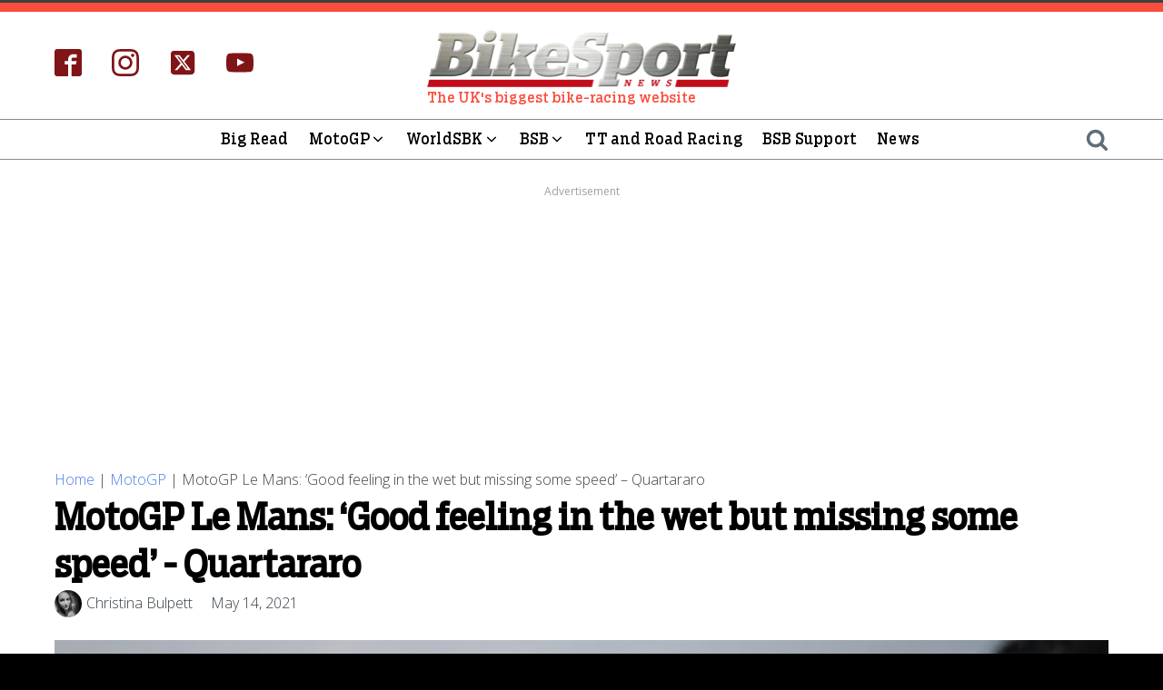

--- FILE ---
content_type: application/javascript; charset=utf-8
request_url: https://fundingchoicesmessages.google.com/f/AGSKWxVjE8gmFJZ-HXIJUhz5PxpmtQnKud2JvoGWPZnZkg0Z0g1bDFn0N4kuaSgN5YWTv5qu4QQ2ci9uBxPhJkaaF2FvPMWb3y8bTBCEdtL72U67It2EQ82Mj5R_EXUSNBE2GaJsLyP_wDYHp7FFsBJKTgadaiN9da8L28ujyKJFWipfYsGJJfPO0G971CPg/_=adlabs&/src/ads__square_ad./camaoAdsenseHomepage./adback.
body_size: -1290
content:
window['8a9914fc-99dd-4e19-bc06-03eae69eac06'] = true;